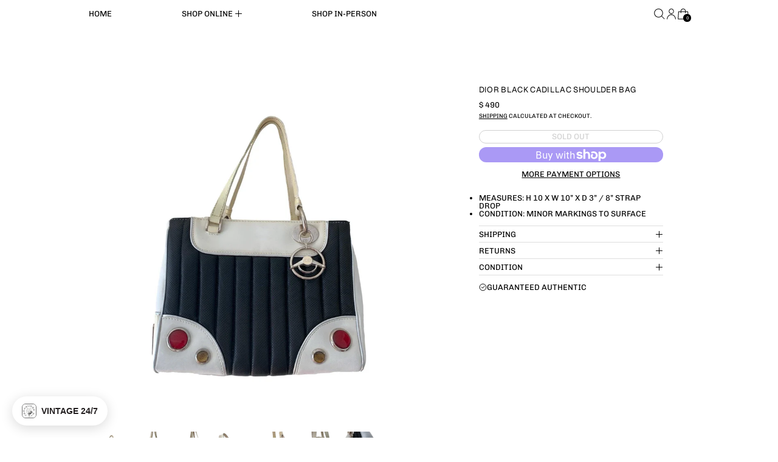

--- FILE ---
content_type: text/javascript; charset=utf-8
request_url: https://treasuresofnewyorkcity.com/products/dior-black-cadillac-shoulder-bag.js
body_size: 494
content:
{"id":6241856290999,"title":"Dior Black Cadillac Shoulder Bag","handle":"dior-black-cadillac-shoulder-bag","description":"\u003cul\u003e\n\u003cli\u003emeasures: \u003cspan\u003eH 10 x W 10” x D 3” \/ 8” strap drop\u003c\/span\u003e\u003cbr\u003e\n\u003c\/li\u003e\n\u003cli\u003econdition: minor markings to surface\u003c\/li\u003e\n\u003c\/ul\u003e","published_at":"2021-01-29T16:52:26-05:00","created_at":"2021-01-29T16:50:31-05:00","vendor":"Dior","type":"Handbags","tags":["Category_Handbags","Color_Black","Condition_Good","Handbags"],"price":49000,"price_min":49000,"price_max":49000,"available":false,"price_varies":false,"compare_at_price":null,"compare_at_price_min":0,"compare_at_price_max":0,"compare_at_price_varies":false,"variants":[{"id":38065171103927,"title":"Default Title","option1":"Default Title","option2":null,"option3":null,"sku":"","requires_shipping":true,"taxable":true,"featured_image":null,"available":false,"name":"Dior Black Cadillac Shoulder Bag","public_title":null,"options":["Default Title"],"price":49000,"weight":0,"compare_at_price":null,"inventory_quantity":0,"inventory_management":"shopify","inventory_policy":"deny","barcode":"71103927","quantity_rule":{"min":1,"max":null,"increment":1},"quantity_price_breaks":[],"requires_selling_plan":false,"selling_plan_allocations":[]}],"images":["\/\/cdn.shopify.com\/s\/files\/1\/1156\/9136\/products\/dior-black-cadillac-shoulder-bag-handbags-664.jpg?v=1683584106","\/\/cdn.shopify.com\/s\/files\/1\/1156\/9136\/products\/dior-black-cadillac-shoulder-bag-handbags-835.jpg?v=1683584110","\/\/cdn.shopify.com\/s\/files\/1\/1156\/9136\/products\/dior-black-cadillac-shoulder-bag-handbags-442.jpg?v=1683584113","\/\/cdn.shopify.com\/s\/files\/1\/1156\/9136\/products\/dior-black-cadillac-shoulder-bag-handbags-223.jpg?v=1683584116","\/\/cdn.shopify.com\/s\/files\/1\/1156\/9136\/products\/dior-black-cadillac-shoulder-bag-handbags-462.jpg?v=1683584118","\/\/cdn.shopify.com\/s\/files\/1\/1156\/9136\/products\/dior-black-cadillac-shoulder-bag-handbags-456.jpg?v=1683584122","\/\/cdn.shopify.com\/s\/files\/1\/1156\/9136\/products\/dior-black-cadillac-shoulder-bag-handbags-918.jpg?v=1683584125"],"featured_image":"\/\/cdn.shopify.com\/s\/files\/1\/1156\/9136\/products\/dior-black-cadillac-shoulder-bag-handbags-664.jpg?v=1683584106","options":[{"name":"Title","position":1,"values":["Default Title"]}],"url":"\/products\/dior-black-cadillac-shoulder-bag","media":[{"alt":"Dior Black Cadillac Shoulder Bag - Handbags","id":23592455110839,"position":1,"preview_image":{"aspect_ratio":1.0,"height":2048,"width":2048,"src":"https:\/\/cdn.shopify.com\/s\/files\/1\/1156\/9136\/products\/dior-black-cadillac-shoulder-bag-handbags-664.jpg?v=1683584106"},"aspect_ratio":1.0,"height":2048,"media_type":"image","src":"https:\/\/cdn.shopify.com\/s\/files\/1\/1156\/9136\/products\/dior-black-cadillac-shoulder-bag-handbags-664.jpg?v=1683584106","width":2048},{"alt":"Dior Black Cadillac Shoulder Bag - Handbags","id":23592455241911,"position":2,"preview_image":{"aspect_ratio":1.0,"height":3000,"width":3000,"src":"https:\/\/cdn.shopify.com\/s\/files\/1\/1156\/9136\/products\/dior-black-cadillac-shoulder-bag-handbags-835.jpg?v=1683584110"},"aspect_ratio":1.0,"height":3000,"media_type":"image","src":"https:\/\/cdn.shopify.com\/s\/files\/1\/1156\/9136\/products\/dior-black-cadillac-shoulder-bag-handbags-835.jpg?v=1683584110","width":3000},{"alt":"Dior Black Cadillac Shoulder Bag - Handbags","id":23592455340215,"position":3,"preview_image":{"aspect_ratio":1.0,"height":2048,"width":2048,"src":"https:\/\/cdn.shopify.com\/s\/files\/1\/1156\/9136\/products\/dior-black-cadillac-shoulder-bag-handbags-442.jpg?v=1683584113"},"aspect_ratio":1.0,"height":2048,"media_type":"image","src":"https:\/\/cdn.shopify.com\/s\/files\/1\/1156\/9136\/products\/dior-black-cadillac-shoulder-bag-handbags-442.jpg?v=1683584113","width":2048},{"alt":"Dior Black Cadillac Shoulder Bag - Handbags","id":23592455569591,"position":4,"preview_image":{"aspect_ratio":1.0,"height":2048,"width":2048,"src":"https:\/\/cdn.shopify.com\/s\/files\/1\/1156\/9136\/products\/dior-black-cadillac-shoulder-bag-handbags-223.jpg?v=1683584116"},"aspect_ratio":1.0,"height":2048,"media_type":"image","src":"https:\/\/cdn.shopify.com\/s\/files\/1\/1156\/9136\/products\/dior-black-cadillac-shoulder-bag-handbags-223.jpg?v=1683584116","width":2048},{"alt":"Dior Black Cadillac Shoulder Bag - Handbags","id":23592455766199,"position":5,"preview_image":{"aspect_ratio":1.0,"height":2048,"width":2048,"src":"https:\/\/cdn.shopify.com\/s\/files\/1\/1156\/9136\/products\/dior-black-cadillac-shoulder-bag-handbags-462.jpg?v=1683584118"},"aspect_ratio":1.0,"height":2048,"media_type":"image","src":"https:\/\/cdn.shopify.com\/s\/files\/1\/1156\/9136\/products\/dior-black-cadillac-shoulder-bag-handbags-462.jpg?v=1683584118","width":2048},{"alt":"Dior Black Cadillac Shoulder Bag - Handbags","id":23592455897271,"position":6,"preview_image":{"aspect_ratio":1.0,"height":3000,"width":3000,"src":"https:\/\/cdn.shopify.com\/s\/files\/1\/1156\/9136\/products\/dior-black-cadillac-shoulder-bag-handbags-456.jpg?v=1683584122"},"aspect_ratio":1.0,"height":3000,"media_type":"image","src":"https:\/\/cdn.shopify.com\/s\/files\/1\/1156\/9136\/products\/dior-black-cadillac-shoulder-bag-handbags-456.jpg?v=1683584122","width":3000},{"alt":"Dior Black Cadillac Shoulder Bag - Handbags","id":23592455962807,"position":7,"preview_image":{"aspect_ratio":1.0,"height":2048,"width":2048,"src":"https:\/\/cdn.shopify.com\/s\/files\/1\/1156\/9136\/products\/dior-black-cadillac-shoulder-bag-handbags-918.jpg?v=1683584125"},"aspect_ratio":1.0,"height":2048,"media_type":"image","src":"https:\/\/cdn.shopify.com\/s\/files\/1\/1156\/9136\/products\/dior-black-cadillac-shoulder-bag-handbags-918.jpg?v=1683584125","width":2048}],"requires_selling_plan":false,"selling_plan_groups":[]}